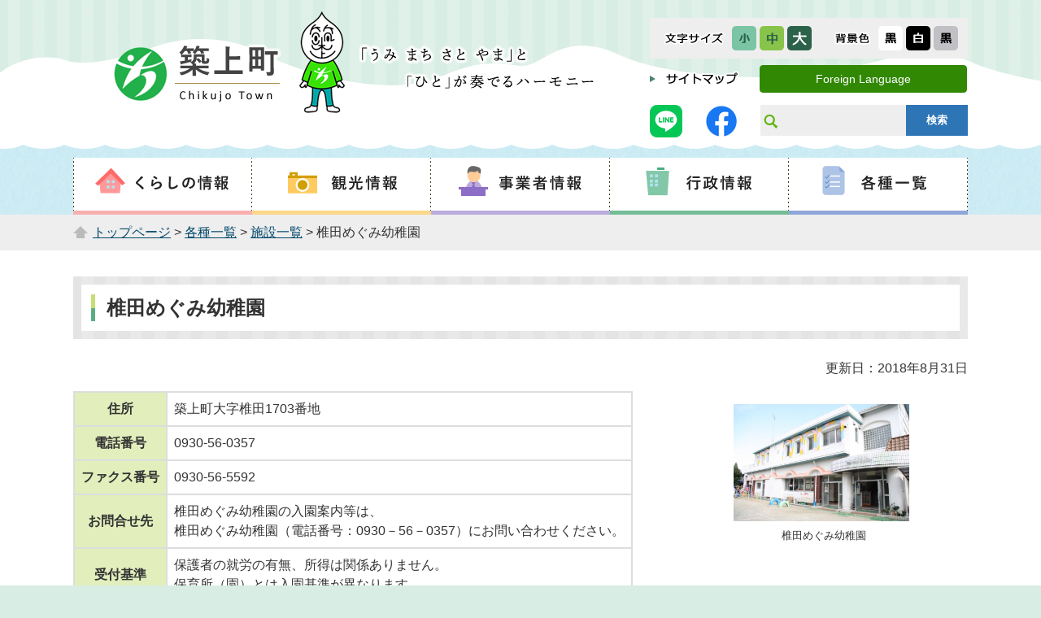

--- FILE ---
content_type: text/html
request_url: https://www.town.chikujo.fukuoka.jp/map1/1020/shiidamegumiyouchien.html
body_size: 4233
content:
<!DOCTYPE html>
<html lang="ja">
<head>
  <meta charset="utf-8">
  <title>椎田めぐみ幼稚園｜福岡県築上町</title>
  <meta name="keywords" content="築上町役場,chikujo,福岡,神楽" />
  
  <meta name="viewport" content="width=device-width,initial-scale=1.0,maximum-scale=2.5,minimum-scale=1,user-scalable=yes" />
  <link href="/core/css/style.css" rel="stylesheet" type="text/css" media="all">
  <link href="/core/css/detail.css" rel="stylesheet" type="text/css" media="all">
  <link href="/core/css/default.css" rel="stylesheet" type="text/css" media="all" title="change" />
<style>
/* 施設ページ */
.contents article .mapbox .overview_table{float:left;}
.contents article .mapbox .box-image{width:360px;float:right;}
/* レスポンシブ + 20px する */
@media screen and (min-width: 0px) and (max-width: 1000px) {
.contents article .mapbox .overview_table{float:none;}
.contents article .mapbox .box-image{width:auto;float:none;margin-left:auto;margin-right:auto;}
}
</style>
  <script type="text/javascript" src="/core/js/jquery.js"></script>
  <script type="text/javascript" src="/core/js/jquery.accessibility.js"></script>
  <!--[if lt IE 9]><script type="text/javascript" src="/core/js/html5shiv-printshiv.js"></script>
  <meta http-equiv="X-UA-Compatible" content="IE=Edge,chrome=1"><![endif]-->
  <!--[if lte IE 9]><link href="/core/css/ie.css" rel="stylesheet" type="text/css" media="all" /><![endif]-->
  <!-- Google tag (gtag.js) -->
<script async="" src="https://www.googletagmanager.com/gtag/js?id=G-8Q6FPY7NMT"></script>
<script>
  window.dataLayer = window.dataLayer || [];
  function gtag(){dataLayer.push(arguments);}
  gtag('js', new Date());

  gtag('config', 'G-8Q6FPY7NMT');
</script>


  </head>
<body class="default no_nav page map">
<div class="wrap" id="TOP">
<div id="jump"><a href="#main">コンテンツにジャンプ</a></div>
<header>
<div class="wrap">
<div class="title"><a href="/index.html"><img src="/core/img/title.png" alt="福岡県築上町"></a></div>
<div class="page_control">
<div id="UD" class="UD"><noscript>文字サイズ変更・コントラスト変更機能を利用する場合は、javascriptをオンにしてください。</noscript></div>
<div class="sivo"><a class="sitemap" href="../../sitemap.html"><img alt="サイトマップ" src="../../core/img/title_sitemap.png" caption="false" width="92" height="30"></a>
<div class="voice"><a href="../../foreign.html">Foreign Language</a></div>
</div>
<div class="icof">
<div class="icon line"><a href="https://page.line.me/290xazpl?openQrModal=true"><img alt="line" src="../../core/img/line.png" caption="false" width="40" height="40"></a></div>
<div class="icon facebok"><a href="https://ja-jp.facebook.com/chikujoumachiyakuba/"><img alt="facebook.png" src="../../core/img/facebook.png" caption="false" width="40" height="40"></a></div>
<form class="search" name="form1" action="/sitesearch.html" method="get">
<div><input id="searchStart" name="start" value="0" type="hidden"> <input id="searchNum" name="num" value="20" type="hidden">
<div class="search_inner"><label class="search_txt" for="search_txt">サイト内検索</label> <input id="search_txt" class="search_txt active" name="q" value="" type="text"> <input id="searchButton" class="search_bt" name="btnG" value="検索" type="submit"></div>
</div>
</form></div>
</div>


</div>
<nav>
<div id="menuopen" class="menu_button"><a href="javascript:void(0)">メニューを開く</a></div>
<ul id="menu" class="menu5">
<li class="menu01"><a href="../../li/010/index.html"><img alt="くらしの情報" src="/core/img/menu_01.png"></a></li>
<li class="menu02"><a href="../../li/040/index.html"><img alt="観光情報" src="/core/img/menu_02.png"></a></li>
<li class="menu03"><a href="../../li/030/index.html"><img alt="事業者情報" src="/core/img/menu_03.png"></a></li>
<li class="menu04"><a href="../../li/020/index.html"><img alt="行政情報" src="/core/img/menu_04.png"></a></li>
<li class="menu05"><a href="../../li/050/index.html"><img alt="各種一覧" src="/core/img/menu_05.png"></a></li>
</ul>
</nav>


</header>


<div class="contents" id="main">
<p class="locus"><span><a href="../../index.html">トップページ</a> &gt; <a href="../../li/050/index.html">各種一覧</a> &gt; <a href="../shisetsu.html">施設一覧</a> &gt; 椎田めぐみ幼稚園</span></p>
<div class="wrap">
<article>
<h1><span>椎田めぐみ幼稚園</span></h1>

      <p class="right">更新日：2018年8月31日</p>
<div class="mapbox txtbox">
<table summary="施設概要" class="overview_table"><tbody><tr><th scope="row" class="clm">住所</th><td>築上町大字椎田1703番地</td></tr><tr><th scope="row" class="clm">電話番号</th><td><span class="tel-link">0930-56-0357</span></td></tr><tr><th scope="row" class="clm">ファクス番号</th><td>0930-56-5592</td></tr><tr><th scope="row" class="clm">お問合せ先</th><td>椎田めぐみ幼稚園の入園案内等は、<br />椎田めぐみ幼稚園（電話番号：0930－56－0357）にお問い合わせください。</td></tr><tr><th scope="row" class="clm">受付基準</th><td>保護者の就労の有無、所得は関係ありません。<br />保育所（園）とは入園基準が異なります。</td></tr><tr><th scope="row" class="clm">区分</th><td>私立幼稚園</td></tr><tr><th scope="row" class="clm">設置主体</th><td>学校法人法剣学園</td></tr>
</tbody></table>
<ul class="box-image single"><li><img src="./shiidamegumiyouchien.JPG" alt="椎田めぐみ幼稚園の画像" width="250" /><p>椎田めぐみ幼稚園</p></li></ul>
</div><!-- /mapbox -->

    <div class="txtbox"><h2>定員</h2>
<p>100人</p>
<h2>開園時間</h2>
<p>8時から18時まで<br>設定保育は、10時から14時まで</p>
<h2>保育方針等</h2>
<p>根を養えば自ら育つをモットーに「豊かな情緒」「健康な体」「気力の充実」を願って保育に取り組んでいます。 <br>注：毎週水曜日、未就園児の親子に園庭と本堂を開放しています。 <br>注：入園料補助、教材補助、就園奨励費補助等、保護者の負担を軽減する制度があります。</p>
<p>椎田めぐみ幼稚園の詳細については、「<a href="http://shiidamegumi.com/">椎田めぐみ幼稚園ホームページ</a>」（外部サイトにリンクします）をご覧ください。</p></div>



<div class="section map_section">
<h2>周辺案内図</h2>
<p>地図はドラッグ操作でスクロールします。</p>
<div class="map_ground"><div id="Map">
<noscript>注：地図を表示する場合は、JavaScriptをオンにしてください。<a href="https://www.google.co.jp/maps?q=33.65310807,131.0611791">GoogleMAP</a>!
で見ることもできます。</noscript>
</div></div>
</div>


<div class="section form_section">
<h2>このページに関するアンケート</h2>
<form id="fm1" action="/apppub/wcfSecure/confirm" method="post">
<input type="hidden" name="text5" value="PAGE000000000000001239" />
<input type="hidden" name="text6" value="椎田めぐみ幼稚園" />
<input type="hidden" name="text7" value="04.施設マップ" />
<input type="hidden" name="text8" value="https://www.town.chikujo.fukuoka.jp/map1/1020/shiidamegumiyouchien.html" />
<p>このページに対する意見等を聞かせください。役に立った、見づらいなどの具体的な理由を記入してください。<br> 寄せられた意見などはホームページの構成資料として活用します。なお、寄せられた意見等への個別の回答は、行いません。<br> 回答が必要な場合は、メールまたは電話でお問い合わせをお願いいたします。</p>
<input name="page_id" value="PAGE000000000000001557" type="hidden"><fieldset><legend>このページの情報は役に立ちましたか？</legend> <input id="radio9_0" type="radio" name="radio9" value="役に立った"><label for="radio9_0">役に立った</label> <input id="radio9_1" type="radio" name="radio9" value="ふつう"><label for="radio9_1">ふつう</label> <input id="radio9_2" type="radio" name="radio9" value="役に立たなかった"><label for="radio9_2">役に立たなかった</label></fieldset><fieldset><legend>このページは探しやすかったですか？</legend> <input id="radio1_0" type="radio" name="radio1" value="探しやすかった"><label for="radio1_0">探しやすかった</label> <input id="radio1_1" type="radio" name="radio1" value="ふつう"><label for="radio1_1">ふつう</label> <input id="radio1_2" type="radio" name="radio1" value="探しにくかった"><label for="radio1_2">探しにくかった</label></fieldset><textarea id="textarea2" title="ご意見等" rows="5" cols="80" name="textarea2"></textarea>
<p class="center"><button type="submit" name="subm">送信</button></p>


</form>
</div>
</article>
</div></div><!--/contents-->
<footer><nav>
<ul>
<li><a href="../../s004/260/policy.html">サイトポリシー</a></li>
<li><a href="/accesibility/index.html">ウェブアクセシビリティについて</a></li>
<li><a href="../../s004/250/link.html">外部リンク集</a></li>
</ul>
</nav>
<div class="wrap">
<div class="map"><img alt="築上町の位置" src="/core/img/footer_map.png"></div>
<div class="address">
<h2><img alt="築上町" src="/core/img/title_footer.png"></h2>
<dl>
<dt>築上町役場</dt>
<dd>
<p>郵便番号：829-0392<br>所 在 地 ：福岡県築上郡築上町大字椎田891番地2<br>電話番号：0930-56-0300（代表）<br>Eメールアドレス：master@town.chikujo.lg.jp<br><br>【開庁時間】月曜日から金曜日の8時30分から17時まで（祝日・休日・12月29日から1月3日を除く）<br>【法人番号】9000020406473</p>
</dd>
</dl>
</div>
</div>
<p class="copyright">Copyright　&copy; Chikujo town All rights reserved.</p>
<div id="back-top" class="reread_link"><span> <a href="#TOP"><span><img alt="ページの先頭へ" width="60" height="72" src="../../core/img/reread_link.png" caption="false"></span></a> </span></div>

</footer>
</div><!--./wrap -->
<script type="text/javascript" src="https://maps.googleapis.com/maps/api/js?key=AIzaSyAHekQSHUqqm4r40MAvE1WsB6yp4vLKC8M" charset="utf-8"></script>
<script type="text/javascript" src="/core/js/map/map.js" charset="utf-8"></script>
<script type="text/javascript"><!--
$(function(){
  var initParam_Map = {'map_kml':'false','lat':'33.65310807','lon':'131.0611791','zoom':'0','type':'1','scale':'1','control':'0','view':'1','drag':'true',};
  divArray.push(new Param(initParam_Map,"Map"));
  $("#Map").css('width','100%').css('height','400px');
 });
//--></script>
<script type="text/javascript"><!-- 
function hyoji1(num){
  if (num == 0){
    document.getElementById("disp").style.display="block";
  }else{
    document.getElementById("disp").style.display="none";
  }
}
//--></script>
<script type="text/javascript" src="/_Incapsula_Resource?SWJIYLWA=719d34d31c8e3a6e6fffd425f7e032f3&ns=1&cb=384622904" async></script></body></html>


--- FILE ---
content_type: text/css
request_url: https://www.town.chikujo.fukuoka.jp/core/css/style.css
body_size: 8400
content:
@charset "utf-8";
/*************************************************
 style.css
**************************************************/
body{margin:0;color:#333333;font-size:100%;line-height:1.3;font-family:"Hiragino Kaku Gothic ProN","メイリオ",sans-serif;-webkit-text-size-adjust:100%;}
header ,article ,footer ,section ,h1,h2,h3,hr{clear:both;}/*-clear-*/
article ,section ,nav ,dl,ul,div{padding:0 0 5px;overflow:auto;}/*-hasLayout-*/
input[type="text"],input[type="button"],input[type="submit"]{-webkit-appearance:none;-moz-appearance:none;appearance:none;border-radius:0;}
input[type="button"],input[type="submit"]{cursor:pointer;}/*-formAppearanceClear-*/


h1,h2,h3,h4,h5,p,dl,ul,ol {margin-top:0;}
ul{list-style:none;}
ul,ol{padding-left:30;}
textarea{max-width:95%;}
fieldset{margin:0 0 1em;padding:0 0 5px;border:none;}
a{color:#00476A;text-decoration:underline;}
a:visited{color:#61848B;}
a:hover{color:#14205F;}
a:active{color: #5D0000;}
a:hover img{opacity: .8;}
img{border:none;vertical-align:middle;}

#Map,#Map *,#jump{padding:0;overflow:visible;}
#jump a{position:absolute;width:0;height:0;overflow:auto;text-indent:-1000em; background: #ffffff; color: #000000; z-index: 1000;}
#jump a:focus{width:12em;height:1.5em;text-indent:0;background:#FFFFFF;text-align:center;}

body{min-width:320px;}
#TOP{min-width:1100px;}
header .wrap,
p.locus span,
header nav ul,
footer .wrap{ width:1100px; margin:0 auto;}
.contents .wrap{width:1100px;margin:0 auto;}
.contents article{width:740px;width:calc(97% - 270px);margin-right:3%;float:left; min-height: 640px;}
.no_nav .contents article{width:auto;float:none; margin-left: 0px; margin-right: 0px;}
.contents nav{width:270px;;float:right;}


body { background: url("../img/tile_01.png") center top #D8EDE3;}
.contents { background-color: #ffffff;}


header { position: relative; margin:0 auto; background: url("../img/header_bg_image.png") center 48px repeat-x;}
header .wrap { padding-bottom: 0em; margin-bottom: 20px;}
header .title,
header h1 { position: relative; width:210px; margin: 52px 0px 16px 50px;padding:0;float:left; overflow: visible;}
header .title:before, header h1:before,
header .title:after, header h1:after { position: absolute; display: block; content: ""; background: center center no-repeat; background-size: contain;}
header .title:before,
header h1:before { top: -38px; right: -74px; width: 56px; height: 125px; background-image: url("../img/character.png");}
header .title:after,
header h1:after { top: 2px; right: -384px; width: 293px; height: 59px; background-image: url("../img/header_text.png");}
header .title a,
header h1 {display:block;height:80px;}

/* page_control */
header .page_control { float:right; margin: 22px 0 0 0; padding:0;}
header .UD{ float: left; margin: 0; padding: 10px; background-color: #EEEEEE;}
header .page_control dl,
header .page_control dl dt,
header .page_control dl dd{width:30px;min-height:30px;margin:0 2px;padding:0;float:left;}
header .page_control dl{height:30px;margin:0 18px 0 0;padding:0;float:left;transition-duration:.5s;overflow:hidden;}
header .page_control dl.color_change { margin-right: 0em;}
header .page_control dl { width: auto;}
header .page_control dl dt { width: auto;}
header .page_control dl dt { background: no-repeat center center; text-indent:-1000em;}
header .page_control dl.color_change dt { width: 56px; background-image:url(../img/control_color_title.png);}
header .page_control dl.textsize_change dt { width: 85px; background-image:url(../img/control_font_title.png);}
header .page_control dl dd a{position:relative;display:block;width:30px;height:30px; border-radius: 0.3em;}
header .page_control dl.color_change dd.default a { width:30px; background-image: url("../img/control_color_def.png"); background-color: #ffffff;}
header .page_control dl.textsize_change dd.default a { width:30px; background-image: url("../img/control_font_def.png"); background-color: #88c44a;}
header .page_control dl dd.smaller a { background-image:url(../img/control_font_small.png); background-color: #7bc5a4;}
header .page_control dl dd.larger a { background-image:url(../img/control_font_big.png); background-color: #2c624a;}
header .page_control dl dd.high a { background-image:url(../img/control_color_high.png); background-color: #000000;}
header .page_control dl dd.low a{ background-image:url(../img/control_color_low.png); background-color: #c1c0c5;}

header .page_control a.sitemap { float: left; display: block; width: 110px; height: 42px; /*! margin-top: 16px; */ text-align: right; background: url("../img/arrow_01.png") left center no-repeat; clear: both; transition-duration: 0.2s;margin-top: 4px;}
header .page_control a.sitemap:hover,
header .page_control a.sitemap:focus { background-position: 5px center;}
header .page_control a.sitemap img { margin-top: 6px;}
header .page_control .search {width:255px;margin:0;padding:0;float:right;text-align:center;/*! clear: both; */}
header .page_control .search > div { /*! margin: 16px 0 0; */padding:0;}
header .page_control .search .search_inner { padding-bottom: 0px; background-color: #EEEEEE; box-sizing: border-box;}
header .page_control .search label.search_txt{display:block;width:24px;height:38px;float:left;background:url(../img/control_search_bg.png) no-repeat center;text-indent:-1000em;}
header .page_control .search input#search_txt{ display:block; width: calc(70% - 24px); height: 38px; margin: 0px 0% 0px 0%; padding:0px 3px; line-height: 38px; background-color: #EEEEEE; border:none; float:left; box-sizing: border-box;}
header .page_control .search input#search_txt:focus { background-color:#EEEEEE;outline: none; background-image: none;}
header .page_control .search input.search_bt {width:30%;height:38px;color:#FFFFFF;margin:0px auto 0;padding:3px 0;font-weight:bold;background-color:#2E75B6;border:none;float:left;font-family:"Hiragino Kaku Gothic ProN","メイリオ",sans-serif;-webkit-appearance:none; box-sizing: border-box;}




/* NAV */
header nav { padding: 0em; background: url("../img/nav_bg.jpg");}
header nav .menu_button{display:none;position:fixed;top:10px;right:10px;width:44px;z-index:990;}
header nav .menu_button a{display:block;height:44px; color: #ffffff; background:#336348 url(../img/menu_bt.png) no-repeat center center;text-indent:-1000em; border-radius: 0.3em;}
header nav .menu_button.active a{background-image:url(../img/close_bt.png);}
header nav ul { margin: 0 auto; padding: 0; list-style: none;}
header nav ul li { width:20%;margin:0;float:left;text-align:center; background-color: #ffffff;}
header nav ul.menu2 li{width:50%;}
header nav ul.menu3 li{width:33.333333%;}
header nav ul.menu4 li{width:25%;}
header nav ul.menu5 li{width:20%;}
header nav ul.menu6 li{width:16.6666%;}
header nav ul.menu7 li{width:14.2857%;}
header nav ul li a { position: relative; display: block; height: 70px; text-align: center; border-bottom: 5px solid red; box-sizing: border-box; transition-duration: 0.2s;}
header nav ul li.menu01 a { border-bottom-color: #F8AFAE;}
header nav ul li.menu02 a { border-bottom-color: #FBD789;}
header nav ul li.menu03 a { border-bottom-color: #BCABDD;}
header nav ul li.menu04 a { border-bottom-color: #74BC95;}
header nav ul li.menu05 a { border-bottom-color: #8EA7D8;}
header nav ul li.menu01 a:hover, header nav ul li.menu01 a:focus{ background-color: rgba(248,175,174,0.3);}
header nav ul li.menu02 a:hover, header nav ul li.menu02 a:focus{ background-color: rgba(251,215,137,0.3);}
header nav ul li.menu03 a:hover, header nav ul li.menu03 a:focus{ background-color: rgba(188,171,221,0.3);}
header nav ul li.menu04 a:hover, header nav ul li.menu04 a:focus{ background-color: rgba(116,188,149,0.3);}
header nav ul li.menu05 a:hover, header nav ul li.menu05 a:focus{ background-color: rgba(142,167,216,0.3);}
header nav ul li a:before,
header nav ul li.menu01 a:after { position: absolute; display: block; content: ""; top: 0%; bottom: 0%; width: 1px; background: url("../img/menu_bg.png");}
header nav ul li a:before { right: 0%;}
header nav ul li.menu01 a:after { left: 0%; right: inherit; } 
header nav ul li a img { position: relative; top: 50%; margin-top: -24px; max-width: 100%;}

.contents { padding-top: 70px; margin-top: -70px;}
.contents.fit { padding-top: 0px; margin-top: 0px;}

.contents h1 { margin-bottom: 1em; padding: 10px; background: url("../img/tile_01.png") center center #e4e4e4;}
.contents h1 span { position: relative; display: block; padding: 0.5em 0.5em 0.5em 1.3em; line-height: 1.4em; background-color: #ffffff;}
.contents h1 span:before { position: absolute; content: ""; display: block; top: 0.5em; bottom: 0.5em; left: 0.5em; width: 0.22em; background: linear-gradient( #C7DD76 50%, #5BAD81 50%);}

.contents article { margin-bottom: 2em; line-height: 1.5em; box-sizing: border-box;}
.contents nav ul,
.contents nav dl{ padding:0; list-style:none;}
.contents nav dl { background: url("../img/tile_01.png") #E2EEBD;}
.contents nav dl dt { padding: 1.5em 0.5em 1em; text-align: center; font-size: 1.3em; font-weight: bold;}
.contents nav dl dt span { padding: 0 0.2em 0.2em; border-bottom: 1px solid #65B68B;}
.contents nav dl dd { margin:0;}
.contents nav dl dd a{ display: block; margin: 10px; padding: 1.5em 2em 1.5em 1em; text-decoration: none; background: url("../img/contents_nav_arrow.png") right 1em center no-repeat #ffffff; border-radius: 0.5em; box-sizing: border-box; transition-duration: 0.2s;}
.contents nav dl dd a:hover { background-position: right 0.6em center;}

ul.image_banner { text-align: center; }
ul.image_banner li { margin: 15px auto;}
ul.image_banner li img { max-width: 100%; height: auto; text-align: center;}
ul.text_banner {}
ul.text_banner li a { position: relative; display: block; margin: 15px 0px; padding: 1.5em 2em 1.5em 1.5em; text-decoration: none;  background: url("../img/contents_nav_arrow.png") right 1em center #eeeeee no-repeat; border-radius: 0.3em; box-sizing: border-box; transition-duration: 0.3s;}
ul.text_banner li a:hover { background-position: right 0.6em center;}
ul.text_banner li a:before { position: absolute; content: ""; display: block; top: 0.6em; bottom: 0.6em; left: 0.4em; width: 0.33em; background: linear-gradient( #C7DD76 50%, #5BAD81 50%);}


/* menu page */
.section.list_section {}
.section.list_section ul {}
.section.list_section ul li { border-bottom: 4px solid #eeeeee; }
.section.list_section ul li a { position: relative; display: block; padding: 1em 0.5em 1em 2.5em; text-decoration: none; }
.section.list_section ul li a:before { position: absolute; display: block; content: ""; top: 1em; left: 0.5em; width: 1.5em; height: 1.5em; background: url("../img/ico_page.png") center center no-repeat; background-size: contain;}
.section.list_section ul li a[href$="index.html"]:before { background-image: url("../img/ico_folder.png");}


/* FOOTER */
footer { padding-bottom: 120px; background-color: #ffffff;}
footer nav { background-color: #eeeeee; padding: 0em;}
footer nav ul { text-align: center; margin: 0.75em auto; padding: 0em;}
footer nav ul li { display: inline-block;}
footer nav ul li a { display: block; padding: 0.3em 1.5em; font-size: 0.9em; text-decoration: none; border-left: 1px dotted #000000;}
footer nav ul li:first-of-type a { border: none;}

footer h2 { margin: 0.5em 0 0.5em;}
footer dl { margin: 0 0em 1.5em;}
footer dt{ margin-bottom: 0.2em; padding-left: 0.45em; font-size: 1.1em;}
footer dl.address_02 dt { background-image: url("../img/footer_h2_02.png");}
footer dl.address_03 dt { background-image: url("../img/footer_h2_03.png");}
footer dd { min-height: 10.5em; margin:0; padding:0; font-size: 0.85em; line-height: 1.5em;}
footer dd p {padding-left: 1em; text-indent: -1em;}
footer dd p:first-of-type { margin-bottom: 0;}

footer .map { float: right; margin: 30px 50px 0px 0px;}

footer .reread_link { position: fixed; bottom:24px; right:0.5%; overflow: visible; z-index: 991;}
footer .reread_link a { position: relative; display: block; height: 110px; width: 110px; padding: 5px; background: center center no-repeat; box-shadow: inset 0px 0px 0px 5px #dddddd; border-radius: 50%; box-sizing: border-box;}
footer .reread_link a span { display: block; background: #ffffff; height: 100px; width: 100px; padding-top: 12px; text-align: center; border-radius: 50%; box-sizing: border-box;}
footer .reread_link a:hover{}
footer .reread_link a:before { position: absolute; display: block; content: ""; top: -68px; left: 26px; width: 56px; height: 125px; background: url("../img/character.png"); z-index: -1; transition-duration: 0.2s; transition-timing-function: ease-in-out;}
footer .reread_link a:hover:before {top: -90px;}
footer .copyright { position: relative; margin: 1em 0em 0em; padding: 1.5em 0em 0.75em; text-align: center; font-size: 0.8em; clear: both;}
footer .copyright:before { position: absolute; display: block; content: ""; top: 0px; left: 0%; right: 0%; height: 8px; background: url("../img/tile_01.png") #BADFCD;}


/*************************************************
 CMS用テンプレート  .txtbox内部
**************************************************/
/* section */
article > div,
article > section{margin-bottom:1em;}

section{border:1px solid #0D47A1;}
section h2{background:#0D47A1;color:#FFFFFF;margin:0;padding:.3em .5em;}
section p{margin:0;padding:1em .5em;}

p.locus{ margin: 0 0 2em; padding: 0.75em; background-color: #eeeeee; overflow: hidden;}
p.locus span { display: block; max-width: 1100px; padding-left: 24px; background: url("../img/locus.png") left 2px no-repeat; box-sizing: border-box;}
p.center{text-align:center;}
p.right{text-align:right;}

/* 見出し */
.sitemap dt,
.txtbox h2 { margin: 2em 0 1em 0; padding: 0.5em 0.5em 0.5em 1.4em; font-size: 1.25em; border-bottom: 3px solid #dddddd;}
.txtbox h2:before { top: 0.6em; left: 0.2em; width: 0.3em; height: 0.3em; border: 0.25em solid #4cae85; border-radius: 50%;}
.sitemap dt:first-child ,
.txtbox h2:first-child { margin-top: 0em;}
.sitemap dt:before { top: 0.25em; bottom: 0.25em; left: 0.25em; width: 0.25em;background-color: #65bb50;} 
.txtbox h3 { margin: 2em 0 1em 0; padding: 0.5em 1em; background: url("../img/tile_01.png") center center #f6f3e2;}
.txtbox h4 { margin: 2em 0 0.5em 0; padding: 0.2em 0.5em; font-size: 1.1em; border-left: 5px solid #c6dd75;}
.txtbox h5{ margin:0 0 0.5em 0; padding: 0.5em 0.5em 0.2em; font-size: 1.1em; border-bottom: 3px dotted #64b692;}
.txtbox h6{ margin:0 0 0.5em 0; padding: 0.2em 0.5em; font-size: 1em; border-left: 5px solid #bbbbbb;}

div.section h2 { padding: 0.7em 0.7em 0.5em 0.7em; font-size: 1.3em; border-bottom: 3px solid #dddddd; }
div.section h2:before { top: 0.3em; bottom: 0.3em; left: 0em; width: 0.25em; background: linear-gradient( #C7DD76 50%, #5BAD81 50%);}

.sitemap dt,
.sitemap dd,
.txtbox h2,
div.section h2 { position: relative;}

.sitemap dt:before,
.sitemap dd:before,
.txtbox h2:before,
div.section h2:before { position: absolute; content: ""; display: block;}


/* ページ内リンクアンカー */
.txtbox a[id] { float: left; position: relative; display: block; background: transparent; margin-top: -90px; padding-top: 90px;}

/* 段落 */
.txtbox p,
.txtbox table,
.txtbox dl{margin:0 0 1em 0;padding-left:.5em;}
.txtbox img{max-width:100%;height:auto;}

/* 定義 */
.txtbox dt{font-weight:bold;margin:0 0 .4em 0;padding:0;}
.txtbox dd{margin:0;padding:0;}

/* list */
.txtbox ol{padding-left:2em;}
.txtbox ul{padding-left:0;}
.txtbox ol >li,
.sitemap dd,
.txtbox ul > li{margin-bottom:.3em;}
.sitemap dd,
.txtbox ul > li{position:relative;padding-left:2em;}
.sitemap dd:before,
.txtbox ul > li:before{content:"";position:absolute;display:block;top:.3em;left:8px;width:.7em;height:.7em;background:#bad65b;border-radius:50%;}

/* table */
.txtbox table{border-collapse:collapse;margin-bottom:15px;}
.txtbox table caption{padding:4px 0;}
.txtbox table table,
.txtbox table ul,
.txtbox table ol,
.txtbox table table dl{margin-bottom:0;}
.txtbox table th,
.txtbox table td{padding:.5em;border:2px solid #dddddd;}
.txtbox table th {background:#e2eebc;}

.txtbox table.noborder,
.txtbox table.noborder th,
.txtbox table.noborder td{border:none;}

/* box-image :n個並び */
.txtbox .box-image {padding:1em 0 0;}
.txtbox .box-image li {margin:0 1% 1%;padding:0;float:left;text-align:center;}
.txtbox .box-image li:before {display:none;}
.txtbox .box-image li img {max-width:100%;height:auto;}
.txtbox .box-image li p {padding-top:.5em;font-size:.8em;}
.txtbox .box-image.single li {width:60%;padding-left:19%;padding-right:19%;float:none;}
.txtbox .box-image.double li {width:48%;}
.txtbox .box-image.triple li {width:31.333333%;}
.txtbox .box-image.quadruple li {width:23%;}
.txtbox .box-image.pentadruple li {width:18%;}
.txtbox .box-image.hexatruple li {width:14.666666%;}
.txtbox .box-image.double li:nth-child(2n+1),
.txtbox .box-image.triple li:nth-child(3n+1),
.txtbox .box-image.quadruple li:nth-child(4n+1),
.txtbox .box-image.pentadruple li:nth-child(5n+1),
.txtbox .box-image.hexatruple li:nth-child(6n+1),
.txtbox .box-image li.clear{clear:both;}

/* IMAGE BOX :左・右 */
.txtbox .image_box {margin:0 0 10px;padding-bottom:0;}
.txtbox .image_box img{max-width:100%;height:auto;}
.txtbox .image_box_center {min-width:240px;width:50%;max-width:80%;margin:0 auto 10px;padding-right:2em;}
.txtbox .image_box_left,
.txtbox .image_box_right {max-width:50%;}
.txtbox .image_box_left {float:left;margin-right:10px;}
.txtbox .image_box_right {float:right;margin-left:10px;}
.txtbox .image_box_left p,
.txtbox .image_box_right p{padding-top:.5em;font-size:.85em;text-align:center;}

/* file */
ul.file_list li:before{top:0;bottom:0;left:4px;height:auto;width:1em;max-width:16px;background:url(../img/file_list_mark.gif) center center no-repeat;background-color:transparent;border-radius:0;background-size:contain;}
ul.file_list li.pdf:before {background-image:url(../img/file_list_mark_pdf.png);}
ul.file_list li.doc:before {background-image:url(../img/file_list_mark_doc.gif);}
ul.file_list li.xls:before {background-image:url(../img/file_list_mark_xls.gif);}

/* acrotat */
.acrobat { margin:0 0 1em 0; padding: 1em; background-color: #eeeeee;}
.acrobat .icon{margin:0 8px 0 0;border:none;float:left;}
.acrobat p{margin:0;font-size: 0.85em; line-height: 1.5em;}

/* news */
.nodata{border:2px solid #f4efdb;padding:.5em;padding: 10px; background: url("../img/tile_01.png") #f4efdb;}

/* Google Map */
.mapobject_map{width:auto;height:600px;border:1px solid #CCCCCC;}
.mapobject_map .gm-style,
.mapobject_map .gm-style div{font-size:1em!important;font-weight:normal!important;line-height:1.3;}
.mapobject_map .gm-style .gm-style-cc span,
.mapobject_map .gm-style .gm-style-cc a,
.mapobject_map .gm-style .gm-style-mtc div,
.mapobject_map .gm-style .gm-style-iw{font-size:.8em!important;font-weight:normal!important;line-height:1.3;}
.mapobject_map .gm-style,
.mapobject_map .gm-style div{font-size:1em!important;font-weight:normal!important;line-height:1.3;}
.mapobject_map .gm-style .gm-style-cc span,
.mapobject_map .gm-style .gm-style-cc a,
.mapobject_map .gm-style .gm-style-mtc div,
.mapobject_map .gm-style .gm-style-iw{font-size:.8em!important;font-weight:normal!important;line-height:1.3;}
.mapobject_map .gm-style a{text-decoration:underline!important;}

/* form */
.txtbox form input[type="text"]:focus{outline:none;border:1px solid #CFEDF3;}
.txtbox form input[type="text"] {height:2em;line-height:2em;border:1px solid #CCCCCC;width:80%;}
.txtbox form input[type="submit"] {margin-right:.5em;}
.txtbox form textarea{width:100%;box-sizing:border-box;}
.txtbox fieldset{margin:0 0 1em;padding:0;}
.txtbox form dt,
.txtbox legend{border-bottom:1px dotted #ccc;display:block;margin:.5em 0;padding:.5em;}
.txtbox form dd{;margin:.5em 0;padding:.5em;}
.txtbox form .attention{font-size:.9em;margin:.3em 0;padding:0;}


/* section */
.info_section { padding: 10px; background: url("../img/tile_01.png") #f4efdb; }
.info_section div { padding: 1em; background-color: #ffffff;}
.info_section ul{ margin-bottom: 5px; float: left;}
.info_section a { display: block; position: relative; float: right; margin-top: 1em;}
div.section.info_section h2 { padding: 0 0 0.75em; font-size: 1.1em; border-bottom: 2px dotted #888888; }
div.section.info_section h2:before { display: none;}

.form_section { font-size: 0.9em; border: 4px solid #eeeeee;}
.form_section form,
.form_section > p { padding: 0 1em 1em;}
.form_section form label { margin-right: 2em;}
div.section.form_section h2 { font-size: 1.2em; text-align: center; background-color: #eeeeee; border: none;}
div.section.form_section h2:before { display: none;}

.link_section li a,
.file_section li a { position: relative; margin-bottom: 0.3em; display: block; padding-left: 2em;}
.link_section li a:before,
.file_section li a:before { position: absolute; display: block; content: ""; top: 0.2em; left: 0.2em; width: 1em; height: 1em; background: center center no-repeat; background-size: contain;}

.link_section li a:before { top: 0.4em; left: 0.42em; width: 0.8em; height: 0.8em; border-radius: 50%; background-color: #BCD55D;}
.file_section li a:before { background-image: url("../img/file_list_mark.gif");}
.file_section li a[href$=".pdf"]:before { background-image: url("../img/file_list_mark_pdf.png");}
.file_section li a[href$=".doc"]:before,
.file_section li a[href$=".docx"]:before { background-image: url("../img/file_list_mark_doc.gif");}
.file_section li a[href$=".xls"]:before,
.file_section li a[href$=".xlsx"]:before { background-image: url("../img/file_list_mark_xls.gif");}

/* イベントカレンダー */
.event_table { width: 100%; box-sizing: border-box;}
.event_table tbody { width: 100%; box-sizing: border-box;}
.event_table tr.evs td:first-child { width: 20em;}
.event_table .day0 { background-color: rgba(255,128,128,0.15);}
.event_table .day6 { background-color: rgba(128,128,255,0.15);}
.event_table .events { padding: 0.5em;}
.event_table .events li { padding-left: 0.5em;}
.event_table .events li:before { display: none;}
.event_table .events li:last-of-type p { display: none;}

.event_table .events li,
#next_back { list-style: none;}
#next_back li { float: left; width: 50%;}
#next_back li:first-child { text-aling: left;}
#next_back li:last-child { text-aling: right;}
#next_back li:first-child a { float: left;}
#next_back li:last-child a { float: right;}

/* fess */
.txtbox .search_result_google dt.title {margin:0; padding:0 0 0 1.3em;font-size: 1em;font-weight:normal;word-wrap: break-word;position: relative;}
.txtbox .search_result_google dt.title a:hover { text-decoration: none;}
.txtbox .search_result_google dd.body {margin:0;padding:0; margin-bottom: 2em; font-size: 0.9em;word-wrap: break-word;}
.txtbox .search_result_google dd.body cite { display: block; margin-top: 0.5em; padding-left:0.5em; font-size: 0.9em; color: #006520; font-style: normal;}
.txtbox .search_result_google dd.body p{line-height:1.3em;}
.txtbox .search_result_google .pager ul > li{padding:0;}
.txtbox .search_result_google .pager ul > li:before {display: none;}
.txtbox .search_result_google dt.title:before { background:none no-repeat center center;position;absolute;content:""; display: block; position: absolute;width: 1em;height: 1em;left:0;top:0.25em}
.txtbox .search_result_google dt.title:before{background-image: url("../img/file_list_mark.gif");}
.txtbox .search_result_google dt.title.pdf:before { background-image: url("../img/file_list_mark_pdf.png");}
.txtbox .search_result_google dt.title.word:before{ background-image: url("../img/file_list_mark_doc.gif");}
.txtbox .search_result_google dt.title.excel:before { background-image: url("../img/file_list_mark_xls.gif");}

#prevPageLink{float:left;position:relative;display:block;background:#34624A;margin-top:0;padding-top:0.6em;}
#nextPageLink{float:right;position:relative;display:block;background:#34624A;margin-top:0;padding-top:0.6em;}

/*---------
 sub top
---------*/
.subtop p.locus { margin-bottom: 0;}
.subtop .contents .wrap { margin-top: 3em;}

.subtop h1 { position: relative;}
.subtop h1,
.subtop h1 span { margin: 0px; padding: 0px; background: none;}
.subtop h1 span:before { display: none;}

.subtop h1 span.read_text { height: 0px; overflow: hidden; text-indent: -1000em;}
.subtop h1 span.text { position: absolute; top: 0px; bottom: 0px; left: 0%; right: 0%; background-color: rgba(255,255,255,0.2); z-index: 2;}
.subtop h1 span.text_inner { position: relative; margin: 0 auto; padding: 1em; max-width: 1120px; height: 100%; box-sizing: border-box;}
.subtop h1 span.text_inner img { position: absolute; top: 50%; max-width: 100%; margin-top: -44px;}


.subtop h1 span.bg { position: relative; text-align: center; overflow: hidden;}
.subtop h1 span.bg img { width: 100%; max-width: 100%; min-width: 800px;}

.contents nav dl.theme { background-color: #ffe1e1;}
.contents nav dl.theme dt { padding:0.8em 0.5em 0.4em;}
.contents nav dl.theme dd a { position: relative; padding-left: 4.2em; background-image: none;}
.contents nav dl.theme dd a:before { position: absolute; display: block; content: ""; top: 0px; bottom: 0px; left: 0.4em; width: 3.5em; background: center center no-repeat; background-size: contain;}
.contents nav dl.theme dd.theme_01 a:before { background-image: url("../img/theme_ico_01.png");}
.contents nav dl.theme dd.theme_02 a:before { background-image: url("../img/theme_ico_02.png");}
.contents nav dl.theme dd.theme_03 a:before { background-image: url("../img/theme_ico_03.png");}
.contents nav dl.theme dd.theme_04 a:before { background-image: url("../img/theme_ico_04.png");}
.contents nav dl.theme dd.theme_05 a:before { background-image: url("../img/theme_ico_05.png");}
.contents nav dl.theme dd.theme_06 a:before { background-image: url("../img/theme_ico_06.png");}
.contents nav dl.theme dd.theme_07 a:before { background-image: url("../img/theme_ico_07.png");}
.contents nav dl.theme dd.theme_08 a:before { background-image: url("../img/theme_ico_08.png");}
.contents nav dl.theme dd.theme_09 a:before { background-image: url("../img/theme_ico_09.png");}

.subtop .section.news_section { padding: 10px; background: url("../img/tile_01.png") #e4e4e4;}
.subtop .section.news_section .news_inner { position: relative; padding: 1em 1em 0; background-color: #ffffff; }
.subtop .section.news_section h2 { padding-top: 0px;}
.subtop .section.news_section h2:before { display: none;}
.subtop .section.news_section dl { margin-bottom: 0;}
.subtop .section.news_section dl dd { border-bottom-width: 1px;}
.subtop .section.news_section ul { position: absolute; right: 0.8em; top: 0.8em;}
.subtop .section.news_section ul li { float: left; margin-left: 10px;}
.subtop .section.news_section ul li a { display: block; background-color: #eeeeee; border-radius: 0.2em;}
.subtop .section.news_section ul li.rss a { background-color: #f39801;}

.subtop article > .list { margin-bottom: 0;}
.subtop article > .list .left,
.subtop article > .list .right { width: 47%; padding-bottom: 0px;}
.subtop article > .list .left { float: left;}
.subtop article > .list .right { float: right;}
.subtop article > .list .section { position: relative; margin-bottom: 1.5em; padding-bottom: 0px; background-color: #f2f2f2;}
.subtop article > .list h2 { margin: 0; padding: 1.1em 2.5em 1em 1em; font-size: 1.1em; border:none; background: #e7f0c5 url("../img/tile_01.png");}
.subtop article > .list h2:before { top: 0.7em; bottom: 0.7em; left: 0.5em; width: 3px; background: #4bae82; }
.subtop article > .list h2 a { text-decoration: none;}
.subtop article > .list a.listopen { position: absolute; display: block; top: 1em; right: 0.5em; width: 2em; height: 2em; text-indent: -1000em; background: #4bae82; border-radius: 0.2em; box-sizing: border-box; transition-duration: 0.2s; z-index: 10;}
.subtop article > .list a.listopen img { position: absolute; width: 1em; height: 1em; top: 0.5em; right: 0.5em; transition-duration: 0.2s; }
.subtop article > .list a.listopen span.text_open { display: inline-block; text-indent: -1000em; width: 0px; height: 0em;}
.subtop article > .list a.listopen span.text_close { position: absolute; display: none; left: 0.75em; top: 0.8em; overflow: hidden; height: 1.2em;}

.subtop article > .list .section ul { margin: 1em; margin-bottom: 0; display: none;}
.subtop article > .list .section ul li { border-bottom: 1px dotted #000000;}
.subtop article > .list .section ul li a { display: block; padding: 1em 1.5em 1em 0.5em; background: url("../img/contents_nav_arrow.png") right 0.3em center no-repeat; transition-duration: 0.2s;}
.subtop article > .list .section ul li a:hover,
.subtop article > .list .section ul li a:focus { background-position: right 0em center;}
.subtop article > .list .section ul li:last-child { border: none;}
.subtop article > .list .section ul li:last-child a { background: none;}

.hazard_map { position: relative; width: 320px; height: 480px; margin: 0 auto; padding: 0;}
.hazard_map br { display: none;}
.hazard_map a { display: block; float: left;}
.hazard_map a:nth-of-type(3n+1),
.hazard_map a:nth-of-type(11) { clear: both;}
.hazard_map a:nth-of-type(10) { clear: none;}

.hazard_map a.ex { position: absolute; bottom: 0px; right: 0px; z-index: 2;}
.hazard_map a.ex.ex01 { bottom: 89px;}
.hazard_map a.ex.ex02 { bottom: 0px;}


/*************************************************
 レスポンシブ　1100 + 20 
**************************************************/
@media screen and (min-width:0px) and (max-width:1120px) {
  #TOP,
  textarea ,
  header .wrap,
  .contents .wrap,
  footer .wrap,
  header nav,
  header nav ul,
  .locus,
  p.locus span,
  .contents,
  .contents article,
  .contents nav {position:static;width:auto;min-width:0;max-width:100%;float:none;}

  .contents article,
  .contents nav,
  footer .wrap { margin-left:1.5%; margin-right:1.5%;}
  
  /*---*/
  header nav .menu_button{display:block;}
  header nav{position:fixed;top:0;left:0;right:0;max-height:100%;padding:0;z-index:100; background-color: transparent; box-shadow:2px 2px 3px 0 rgba(0,0,0,0.4);overflow:visible;transform:translate3d(0, 0, 0);}
  header nav ul{ height: auto; overflow: visible; display: none; padding-top: 65px; background-color: rgba(237,232,198,0.95);}
  header nav ul li,
  header nav ul.menu2 li,
  header nav ul.menu3 li,
  header nav ul.menu4 li,
  header nav ul.menu5 li,
  header nav ul.menu6 li,
  header nav ul.menu7 li{float:none;width:100%;}
  header nav ul li a { height: 60px;}
  header nav ul li a:before { display: none;}
  /*---*/  

  /*
  header .UD { position: fixed; margin: 0% !important; left: 0px; bottom: 50px; background-color: transparent; z-index: 900;}
  header .page_control dl,
  header .page_control dl dt,
  header .page_control dl.textsize_change dt,
  header .page_control dl.color_change dt,
  header .page_control dl dd { width: 44px; min-height: 44px; color: #ffffff;}
  header .page_control dl.textsize_change dt,
  header .page_control dl.color_change dt { margin: 0em; border-radius: 0.3em; background-color: #2b6348; cursor:pointer;}
  header .page_control dl { height: 44px; margin-right: 8px;}
  header .page_control dl.active { width: 192px;}
  header .page_control dl.active a { display: block;}
  header .page_control dl dd a { display: none; width: 44px !important; height: 44px !important; text-align: center; background-position: center center; background-repeat: no-repeat;}
  header .page_control dl dd a img { position: relative; top: 50%; margin-top: -23px;}
  header .page_control dl.textsize_change dt { background-image: url("../img/control_font_title_mb.png");}
  header .page_control dl.color_change dt { background-image: url("../img/control_color_title_mb.png");}
*/
  
  header .wrap { margin-bottom: 0px;}
  header nav { margin: 0px;}
  
  header .page_control { float: none; clear: both; padding-left: 1.5%; padding-right: 1.5%;}
  header .page_control a.sitemap { margin-right: 10px; margin-bottom: 10px;}
  header .page_control .search { /*! width: calc(100% - 140px); */}
  
  footer {}
  footer .wrap > dl { width: 32%; margin-left: 2%; margin-right: 0em;}
  footer .wrap > dl:first-of-type { margin-left: 0%;}
  footer .qr_box { clear: both;}
  footer .map { margin-right: 0px;}
  
  /* PAGE CONTROL eX */
  .top header nav { position: fixed!important;}
  header .UD {
    float: none; position: fixed; top: 64px; left: 0; right: 0px; max-height: 0px; width: auto; padding: 0; background-color: transparent; z-index: 995; overflow: hidden; opacity: 0; transition-delay: 0.15s; transition-duration: 0.2s;
  }
  header .UD.active { max-height: 104px; opacity: 1;}
  header nav ul { padding-top: 170px;}
  header .page_control dl.textsize_change,
  header .page_control dl.color_change { float: none; width: 242px; height: 44px; margin-left: auto; margin-right: auto; margin-bottom: 8px;}
  header .page_control dl.textsize_change dt,
  header .page_control dl.color_change dt { width: 85px; height: 44px; margin-right: 10px;}
  header .page_control dl dd { height: 44px; width: 44px;}
  header .page_control dl dd a { height: 100%!important; width: 100%!important; background-repeat: no-repeat; background-position: center center;}
  header .page_control dl dd a img { margin: 7px;}
  /* ---------------- */
  
}


/*************************************************
 レスポンシブ　840 + 20
**************************************************/
@media screen and (min-width:0px) and (max-width:860px) {

  header .UD {margin-left:2%;margin-right:2%;}
  
  footer {}
  footer h2 img { max-width: 100%; height: auto;}
  footer .wrap > dl,
  footer .wrap > dl:first-of-type { width: 80%; min-height: inherit; margin-left: 10%; margin-right: 10%;}
  footer .qr_box,
  footer .qr_box dl.qr { float: none;}
  footer .qr_box ul { width: 300px; margin-left: auto; margin-right: auto;}
  footer .qr_box ul li { width: 150px; margin: 0px;}
  footer ul.banner { clear: both; float: none; margin-bottom: 1.5em; text-align: center;}
  footer ul.text_banner { float: none; width: auto; margin-left: 1em; margin-right: 1em; text-align: center;}

}


/*************************************************
 レスポンシブ　640 + 20 
**************************************************/
@media screen and (min-width:0px) and (max-width:660px) {

  header .title,
  header h1 { width: 140px; height: 55px; margin: 30px 0px 0px 1.5%;}
  header .title img,
  header h1 img { max-width: 100%; height: auto;}
  header .title:before,
  header h1:before { top: -16px; right: -44px; width: 34px; height: 75px;}
  header .title:after,
  header h1:after { top: -14px; right: -256px; width: 200px; height: 75px;}
  header .title a, header h1 {}
  header .page_control { margin-top: 0px; margin-bottom: 10px;}
  
  article > div,
  article > section,
  .acrobat,
  .contents nav{margin-left:2%;margin-right:2%;}

  .txtbox tbale.wide_table, .txtbox table.widetable{white-space:nowrap;}
  .txtbox .box-image.single li {width:98%;padding-left:0;padding-right:0;}
  .txtbox .box-image.triple li,
  .txtbox .box-image.quadruple li {width:48%;}
  .txtbox .box-image.pentadruple li,
  .txtbox .box-image.hexatruple li {width:31.333333%;}
  .txtbox .box-image.triple li:nth-child(3n+1),
  .txtbox .box-image.pentadruple li:nth-child(5n+1),
  .txtbox .box-image.hexatruple li:nth-child(6n+1) {clear:none;}
  .txtbox .image_box_left,
  .txtbox .image_box_right {max-width:100%;}
  .txtbox .image_box_left,
  .txtbox .image_box_right {float:none;margin-riht:0;margin-left:0;}
  .txtbox .image_box_left p,
  .txtbox .image_box_right p{padding-top:.5em;font-size:.85em;text-align:center;}
  .acrobat .icon {margin:0 auto 8px;float:none;}
  
  .info_section ul,
  .info_section a {float:none;}
  
  /* menu */
  .menu_list li,
  .menu_list li:nth-child(2n+1) { float: none; width: auto; margin-left: 0%; margin-right: 0%;}
  
  footer {}
  footer nav ul li { float: none; display: block; margin: 0 5%;}
  footer nav ul li a { padding: 1em; border-top: 1px dotted #000000; border-left: none;}
  footer .reread_link a { height: 60px; width: 60px; padding: 3px;}
  footer .reread_link a span { height: 54px; width: 54px; padding-top: 1px;}
  footer .reread_link a span img { max-width: 80%; height: auto;}
  footer .reread_link a:before { width: 38px; height: 80px; top: -42px; left: 11px; background-position: center center; background-repeat: no-repeat; background-size: contain;}
  footer .reread_link a:hover:before {top: -58px;}

  footer dl { margin-bottom: 0px;}
  footer .map { float: none; clear: both; text-align: center;}
  
  
  /* section */
  .form_section fieldset legend { margin-bottom: 0.3em;}
  .form_section fieldset input,
  .form_section fieldset label { display: block; margin-bottom: 0.3em;}
  .form_section fieldset input { margin-left: 1.5em; margin-top: 0.5em; float: left;}
  
  /* subtop */
  .subtop article > .list .left,
  .subtop article > .list .right { width: auto; float: none; clear: both;}
  
  .subtop .section.news_section ul { position: inherit; top: inherit; right: inherit;}
  .subtop .section.news_section ul li { margin: 1.5em 0 0 10%; width: 45%; text-align: center;}
  .subtop .section.news_section ul li:first-child { margin-left: 0px;}
  .subtop h1 span.text_inner { padding: 1em 0px;}

/* イベントカレンダー */
.event_table tr.evs td:first-child { padding-top: 1em; padding-bottom: 1em;}
.event_table tr,
.event_table th,
.event_table td { display: block; width: auto!important;}
.event .calendar_section table.event_table td { border-top: none;}
.event_table ul.events { font-size: 0.9em;}
}




/*************************************************
 レスポンシブ　400 + 20 
**************************************************/
@media screen and (min-width:0px) and (max-width:420px) {
  header .title:after,
  header h1:after { display: none;}
}


@media screen and (min-width:1121px) {
  html body #menu{display:block !important;}
  
  header nav.fit { position: fixed; top: 0px; left: 0%; right: 0%; margin: 0 auto; box-shadow: 0px 0px 3px 1px rgba(0,0,0,0.25); z-index: 100;}
  .contents.fit { padding-top: 70px;} 
}

@media screen and (-ms-high-contrast:active){
  * {text-indent:0em !important;}
}
@media all and (-ms-high-contrast: none){
}

@media print{
/* 幅はコンテンツサイズに合わせて修正 */
  html,body{width:1100px;margin:0;padding:0;overflow-x:hidden;} 
  #TOP{min-width:1100px;width:1100px;margin:0;padding:0;overflow-x:hidden;}

  #back-top { display: none!important;}
  body,body > .wrap{background:none;}
  #fb-root{display:none;}

}

.page_control .sivo,
.page_control .icof{clear:both;padding: 0;}
.page_control .voice { display: block; height: 34px; margin: 0; /*! padding: .5em 0 0 0; */ text-align: center;margin-top: 8px;/*! clear: both; */width: 255px;float: left;margin-left: 25px;margin-bottom: 10px;}
.page_control .voice a { display: flex; justify-content: center; align-items: center; height: 100%; padding: 0 1.5em; color: #fff; font-size: 0.85em; text-decoration: none; border-radius: 0.3em;border: 1px solid #308803;box-sizing: border-box;}
.page_control .voice a { background-color: #308803;} /* ボタン色 */
.page_control .voice a:hover,
.page_control .voice a:focus {background-color: #fff;color: #308803;ont-weight: bold;} /* ホバー色 */
header .icon{width:40px;height:40px;float:left;margin-right:27.5px;}
@media screen and (min-width:0px) and (max-width:1120px){
  .page_control .sivo,
  .page_control .icof{float:left;clear:none;}
  .page_control .icof{margin-left:27.5px;width:calc(100% - 173px - 10em);}
  .page_control .voice{margin-top:4px;width:10em;}
  header .page_control .search{width: auto;float: none;}
}
@media screen and (min-width:0px) and (max-width:660px){
  .page_control .sivo{float:right;width:auto;}
  .page_control .icof{float:none;width:auto;clear:both;}
  .page_control .voice{margin-top:8px;}
}

/* add */
.videowrap{padding-top:56.25%;max-width:100%;width:auto;position:relative;}
.videowrap video,
.videowrap iframe{width:100%;height:100%;position:absolute;top:0px;left:0px;}

--- FILE ---
content_type: text/css
request_url: https://www.town.chikujo.fukuoka.jp/core/css/detail.css
body_size: 825
content:
.font_kyoutyo,.font_kyotyo{font-weight:bold;}{font-weight:bold;}
.font_coment,.font_comment{font-size:80%;}
.font_red{color:#ff0000;}

div.left{float:left;}
div.right{float:right;}
div.clear{clear:both;}

.txtbox table.noborder,
.txtbox table.noborder th,
.txtbox table.noborder td{border:none;}
.txtbox tbale.wide_table,
.txtbox table.widetable{display:block;max-width:100%;overflow:auto;border:none;}
.txtbox table.wide_table caption,
.txtbox table.widetable caption{display:block;}
.txtbox table.wide_table tbody,
.txtbox table.widetable tbody{display:table;}

.contents article .box-image { padding: 1em 0 0;}
.contents article .box-image li { margin: 0 1% 1%; padding: 0; float: left; text-align: center; }
.contents article .box-image li:before { display: none;}
.contents article .box-image li img { max-width: 100%; height: auto;}
.contents article .box-image li p { padding-top: 0.5em; font-size: 0.8em;}
.contents article .box-image.single li { width: 60%; padding-left: 19%; padding-right: 19%; float:none;}
.contents article .box-image.double li { width: 48%;}
.contents article .box-image.triple li { width: 31.3333333333%;}
.contents article .box-image.quadruple li { width: 23%;}
.contents article .box-image.pentadruple li { width: 18%;}
.contents article .box-image.hexatruple li { width: 14.6666666666%;}
.contents article .box-image.double li:nth-child(2n+1),
.contents article .box-image.triple li:nth-child(3n+1),
.contents article .box-image.quadruple li:nth-child(4n+1),
.contents article .box-image.pentadruple li:nth-child(5n+1),
.contents article .box-image.hexatruple li:nth-child(6n+1),
.contents article .box-image li.clear{clear:both;}
.contents article .image_box {margin: 0px 0px 10px; padding-bottom: 0;}
.contents article .image_box img{max-width: 100%; height: auto;}
.contents article .image_box_center {min-width:240px; width: 50%; max-width: 80%; margin: 0px auto 10px; padding-right: 2em;}
.contents article .image_box_left,
.contents article .image_box_right {max-width: 50%; }
.contents article .image_box_left {float: left; margin-right: 10px;}
.contents article .image_box_right {float: right; margin-left: 10px;}
.contents article .image_box_left p,
.contents article .image_box_right p{padding-top: 0.5em; font-size: 0.85em; text-align:center;}
.contents article img{max-width:100%;height:auto;}

/* NEWS*/
dl.news { width: 98%; margin:0px 1% 1.5em; padding: 0px; list-style:none;}
.news dt,
.news dd{ padding-top: 1em; padding-bottom: 0.9em;}
.news dt{ width:6em; padding-left: 0.5em; float:left; clear:both; word-break:break-all;}
.news dd{ margin:0px; padding-left: 7em; padding-right: 0.5em; border-bottom: 3px dotted #bbbbbb;}
.news dd a { text-decoration: none;}
.news dd a:hover,
.news dd a:focus { text-decoration: underline;}

/* pagenation */
.pager {}
.pager .link_before,
.pager .link_next { float:left; display:block; padding:0.6em 1.2em; color: #ffffff; font-size: 0.9em; background-color: #34624A; border-radius: 0.3em;}
.pager .link_before {}
.pager .link_next { float:right; }
.pager ul li a.link_before:before{content:"< ";}
.pager ul li a.link_next:after{content:" >";} 

div.left{float:left;}
div.right{float:right;}
div.clear{clear:both;}

/*************************************************
 ���X�|���V�u�@1100 + 20 
**************************************************/
@media screen and (min-width:0px) and (max-width:1120px) {
 div.left{float:none;width:100%}
 div.right{{float:none;width:100%}
 div.clear{clear:both;}
}
@media screen and (min-width:0px) and (max-width:660px) {
 .news dt { float: none; width: auto; padding-bottom: 0.4em;}
 .news dd { padding-left: 1em; padding-top: 0em;}
}

--- FILE ---
content_type: text/css
request_url: https://www.town.chikujo.fukuoka.jp/core/css/default.css
body_size: -38
content:
@media screen and (min-width:0) and (max-width:1120px){.not{position:static;width:auto;min-width:0px;max-width:100%;float:none}}@media screen and (min-width:0px) and (max-width:660px){.not{position:static;width:auto;min-width:0px;max-width:100%;float:none}}@media screen and (min-width:1121px){html body #menu{display:block!important}}

--- FILE ---
content_type: text/javascript
request_url: https://www.town.chikujo.fukuoka.jp/core/js/map/map.js
body_size: 1014
content:
var icon;var map;var marker;var initCenter;var displayIcon=true;var mapMsg="現在ご利用の環境では地図を表示できません";if(divArray==undefined){var divArray=[];}
function Param(a,b,c){this.a=a;this.b=b;this.c=c;}
function checkMapCoordinates(lat,lon){if(lat==undefined||lon==undefined){return false;}
if(isNaN(lat)||isNaN(lon)){return false;}
return true;}
function CoordMapType(tileSize){this.tileSize=tileSize;}
function initMap(mapParam,divName,kmlParam){if(!checkMapCoordinates(mapParam.lat,mapParam.lon)){mapParam.lat=0;mapParam.lon=0;}
try{var latlng=new google.maps.LatLng(mapParam.lat,mapParam.lon);var opt={mapTypeId:google.maps.MapTypeId.ROADMAP,center:latlng,zoom:17-mapParam.zoom,panControl:(mapParam.control==="large")||(mapParam.control==="small"),zoomControl:(mapParam.control==="zoom")||(mapParam.control==="large")||(mapParam.control==="small"),scrollwheel:!(mapParam.control==="false"),panControlOptions:{style:1},scaleControl:(mapParam.scale==="true"),overviewMapControl:(mapParam.view==="true"),overviewMapControlOptions:{opened:true},draggable:(mapParam.drag==="true"),mapTypeControl:true,streetViewControl:false};if(mapParam.control==="large"){opt.zoomControlOptions={style:google.maps.ZoomControlStyle.LARGE};}else{opt.zoomControlOptions={style:google.maps.ZoomControlStyle.SMALL};}
map=new google.maps.Map(document.getElementById(divName),opt);if(mapParam.map_kml_url!=undefined){var kmlLayer=new google.maps.KmlLayer(convertMapUrl(mapParam.map_kml_url));kmlLayer.setMap(map);}
if(displayIcon){marker=new google.maps.Marker({position:latlng});marker.setMap(map);}
plotKml(map,kmlParam);}catch(ex){document.getElementById(divName).innerHTML=mapMsg;}}
function mouseWheelZoom(event){event.returnValue=false;map.setZoom(map.getZoom()+(event.wheelDelta>0?1:-1));}
function showInfo(c){var info="";if(c.name!=undefined&&c.name!=""){info+="<p>"+c.name+"</p>";}
if(c.add!=undefined&&c.add!=""){info+="<p>"+c.add+"</p>";}
if(c.phone!=undefined&&c.phone!=""){info+="<p>"+c.phone+"</p>";}
if(info!=""){var d=map.getCenter();map.openInfoWindow(d,info);}}
function plotKml(map,kmlParam){if(map==null||kmlParam==null){return;}
var i;for(i in kmlParam){var kmlLayer=new google.maps.KmlLayer(convertMapUrl(getUrl(kmlParam[i].kml)));kmlLayer.setMap(map);}}
function getUrl(oldUrl){var newUrl="";if(oldUrl!=undefined&&oldUrl.indexOf(" href=")!=-1){newUrl=oldUrl.substring(7,oldUrl.length-1);}
return newUrl;}
function convertMapUrl(url){var result;img=document.createElement("img");img.src=url;result=img.src;img.src=null;return result;}
function init(){var mapParam,tableParam,kindParam,kmlParam,div;for(var i=0;i<divArray.length;i++){kmlParam=null;if(divArray[i].d!=undefined){mapParam=divArray[i].a;tableParam=divArray[i].b;kindParam=divArray[i].c;div=divArray[i].d;mapDataFilter(tableParam,kindParam);if(divArray[i].e!=undefined){kmlParam=divArray[i].e;init_disp(mapParam,tableParam,kindParam,div,kmlParam);}
else{init_disp(mapParam,tableParam,kindParam,div,null);}}
else{mapParam=divArray[i].a;div=divArray[i].b;if(divArray[i].c!=undefined){kmlParam=divArray[i].c;initMap(mapParam,div,kmlParam);}
else{initMap(mapParam,div,null);}}}}
window.onload=function(){init();}